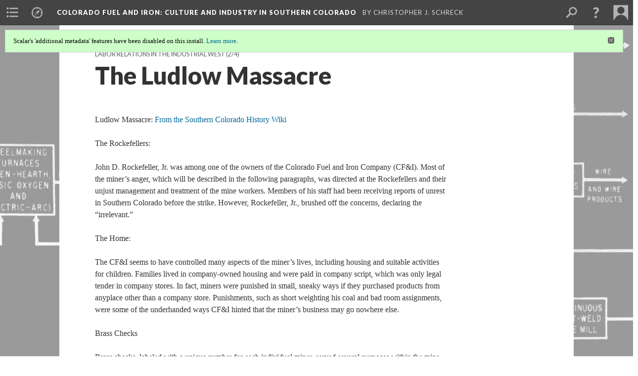

--- FILE ---
content_type: text/html; charset=UTF-8
request_url: https://scalar.usc.edu/works/the-colorado-fuel-and-iron-company/the-ludlow-massacre
body_size: 59727
content:
<?xml version="1.0" encoding="UTF-8"?>
<!DOCTYPE html>
<html xml:lang="en" lang="en"
	xmlns:rdf="http://www.w3.org/1999/02/22-rdf-syntax-ns#"
	xmlns:rdfs="http://www.w3.org/2000/01/rdf-schema#"
	xmlns:dc="http://purl.org/dc/elements/1.1/"
	xmlns:dcterms="http://purl.org/dc/terms/"
	xmlns:ctag="http://commontag.org/ns#"
	xmlns:art="http://simile.mit.edu/2003/10/ontologies/artstor#"
	xmlns:sioc="http://rdfs.org/sioc/ns#"
	xmlns:sioctypes="http://rdfs.org/sioc/types#"
	xmlns:foaf="http://xmlns.com/foaf/0.1/"
	xmlns:owl="http://www.w3.org/2002/07/owl#"
	xmlns:ov="http://open.vocab.org/terms/"
	xmlns:oac="http://www.openannotation.org/ns/"
	xmlns:scalar="http://scalar.usc.edu/2012/01/scalar-ns#"
	xmlns:shoah="http://tempuri.org/"
	xmlns:prov="http://www.w3.org/ns/prov#"
	xmlns:exif="http://ns.adobe.com/exif/1.0/"
	xmlns:iptc="http://ns.exiftool.ca/IPTC/IPTC/1.0/"
	xmlns:bibo="http://purl.org/ontology/bibo/"
	xmlns:id3="http://id3.org/id3v2.4.0#"
	xmlns:dwc="http://rs.tdwg.org/dwc/terms/"
	xmlns:vra="http://purl.org/vra/"
	xmlns:cp="http://scalar.cdla.oxycreates.org/commonplace/terms/"
	xmlns:tk="http://localcontexts.org/tk/"
	xmlns:gpano="http://ns.google.com/photos/1.0/panorama/"
>
<head>
<title>The Ludlow Massacre</title>
<base href="https://scalar.usc.edu/works/the-colorado-fuel-and-iron-company/the-ludlow-massacre.1" />
<meta name="description" content="" />
<meta name="viewport" content="initial-scale=1, maximum-scale=1" />
<meta http-equiv="Content-Type" content="text/html; charset=UTF-8" />
<meta property="og:title" content="Colorado Fuel and Iron: The Ludlow Massacre" />
<meta property="og:site_name" content="Colorado Fuel and Iron: Culture and Industry in Southern Colorado" />
<meta property="og:url" content="https://scalar.usc.edu/works/the-colorado-fuel-and-iron-company/the-ludlow-massacre" />
<meta property="og:description" content="Ludlow Massacre: From the Southern Colorado History WikiThe Rockefellers:John D. Rockefeller, Jr. was among one of the owners of the Colorado Fuel and Iron Company (CF&amp;amp;I). Most of the miner&amp;rsquo;s anger, which will be ..." />
<meta property="og:image" content="https://s3.amazonaws.com/pastperfectonline/images/museum_362/014/inr_cw_stri_0007.jpg" />
<meta property="og:type" content="article" />
<link rel="canonical" href="https://scalar.usc.edu/works/the-colorado-fuel-and-iron-company/the-ludlow-massacre" />
<link rel="shortcut icon" href="https://scalar.usc.edu/works/system/application/views/arbors/html5_RDFa/favicon_16.gif" />
<link rel="apple-touch-icon" href="https://scalar.usc.edu/works/system/application/views/arbors/html5_RDFa/favicon_114.jpg" />
<link id="urn" rel="scalar:urn" href="urn:scalar:version:985483" />
<link id="view" href="plain" />
<link id="default_view" href="plain" />
<link id="primary_role" rel="scalar:primary_role" href="http://scalar.usc.edu/2012/01/scalar-ns#Composite" />
<link id="terms_of_service" rel="dcterms:accessRights" href="http://scalar.usc.edu/terms-of-service/" />
<link id="privacy_policy" rel="dcterms:accessRights" href="http://scalar.usc.edu/privacy-policy/" />
<link id="scalar_version" href="2.6.9
" />
<link id="book_id" href="7242" />
<link id="parent" href="https://scalar.usc.edu/works/the-colorado-fuel-and-iron-company/" />
<link id="approot" href="https://scalar.usc.edu/works/system/application/" />
<link id="flowplayer_key" href="#$095b1678109acb79c61" />
<link id="soundcloud_id" href="55070ba50cb72b8e26f220916c4d54a3" />
<link id="recaptcha2_site_key" href="6Lf3KioTAAAAAO6t462Rf3diixP1vprCIcGBTcVZ" />
<link id="recaptcha_public_key" href="6LcXg8sSAAAAAHH0MII0Enz8_u4QHQdStcJY1YGM" />
<link id="external_direct_hyperlink" href="true" />
<link id="google_maps_key" href="AIzaSyBOttvbPzBW47HCrZ24RZHaftXtHVwuvFU" />
<link id="harvard_art_museums_key" href="" />
<link id="CI_elapsed_time" href="0.1055" />
<link type="text/css" rel="stylesheet" href="https://scalar.usc.edu/works/system/application/views/melons/cantaloupe/css/reset.css" />
<link type="text/css" rel="stylesheet" href="https://scalar.usc.edu/works/system/application/views/melons/cantaloupe/css/bootstrap.min.css" />
<link type="text/css" rel="stylesheet" href="https://scalar.usc.edu/works/system/application/views/melons/cantaloupe/css/bootstrap-accessibility.css" />
<link type="text/css" rel="stylesheet" href="https://scalar.usc.edu/works/system/application/views/melons/cantaloupe/../../widgets/mediaelement/css/annotorious.css" />
<link type="text/css" rel="stylesheet" href="https://scalar.usc.edu/works/system/application/views/melons/cantaloupe/../../widgets/mediaelement/mediaelement.css" />
<link type="text/css" rel="stylesheet" href="https://scalar.usc.edu/works/system/application/views/melons/cantaloupe/css/common.css" />
<link type="text/css" rel="stylesheet" href="https://scalar.usc.edu/works/system/application/views/melons/cantaloupe/css/scalarvis.css" />
<link type="text/css" rel="stylesheet" href="https://scalar.usc.edu/works/system/application/views/melons/cantaloupe/css/header.css" />
<link type="text/css" rel="stylesheet" href="https://scalar.usc.edu/works/system/application/views/melons/cantaloupe/css/widgets.css" />
<link type="text/css" rel="stylesheet" href="https://scalar.usc.edu/works/system/application/views/melons/cantaloupe/css/responsive.css" />
<link type="text/css" rel="stylesheet" href="https://scalar.usc.edu/works/system/application/views/melons/cantaloupe/css/timeline.css" />
<link type="text/css" rel="stylesheet" href="https://scalar.usc.edu/works/system/application/views/melons/cantaloupe/css/timeline.theme.scalar.css" />
<link type="text/css" rel="stylesheet" href="https://scalar.usc.edu/works/system/application/views/melons/cantaloupe/css/screen_print.css" media="screen,print" />
<script type="text/javascript" src="https://scalar.usc.edu/works/system/application/views/arbors/html5_RDFa/js/jquery-3.4.1.min.js"></script>
<script type="text/javascript" src="https://www.google.com/recaptcha/api.js?render=explicit"></script>
<script type="text/javascript" src="https://scalar.usc.edu/works/system/application/views/melons/cantaloupe/js/bootstrap.min.js"></script>
<script type="text/javascript" src="https://scalar.usc.edu/works/system/application/views/melons/cantaloupe/js/jquery.bootstrap-modal.js"></script>
<script type="text/javascript" src="https://scalar.usc.edu/works/system/application/views/melons/cantaloupe/js/jquery.bootstrap-accessibility.js"></script>
<script type="text/javascript" src="https://scalar.usc.edu/works/system/application/views/melons/cantaloupe/js/main.js"></script>
<script type="text/javascript" src="https://scalar.usc.edu/works/system/application/views/melons/cantaloupe/js/jquery.dotdotdot.js"></script>
<script type="text/javascript" src="https://scalar.usc.edu/works/system/application/views/melons/cantaloupe/js/jquery.scrollTo.min.js"></script>
<script type="text/javascript" src="https://scalar.usc.edu/works/system/application/views/melons/cantaloupe/js/scalarheader.jquery.js"></script>
<script type="text/javascript" src="https://scalar.usc.edu/works/system/application/views/melons/cantaloupe/js/scalarpage.jquery.js"></script>
<script type="text/javascript" src="https://scalar.usc.edu/works/system/application/views/melons/cantaloupe/js/scalarmedia.jquery.js"></script>
<script type="text/javascript" src="https://scalar.usc.edu/works/system/application/views/melons/cantaloupe/js/scalarmediadetails.jquery.js"></script>
<script type="text/javascript" src="https://scalar.usc.edu/works/system/application/views/melons/cantaloupe/js/scalarindex.jquery.js"></script>
<script type="text/javascript" src="https://scalar.usc.edu/works/system/application/views/melons/cantaloupe/js/scalarhelp.jquery.js"></script>
<script type="text/javascript" src="https://scalar.usc.edu/works/system/application/views/melons/cantaloupe/js/scalarcomments.jquery.js"></script>
<script type="text/javascript" src="https://scalar.usc.edu/works/system/application/views/melons/cantaloupe/js/scalarsearch.jquery.js"></script>
<script type="text/javascript" src="https://scalar.usc.edu/works/system/application/views/melons/cantaloupe/js/scalarvisualizations.jquery.js"></script>
<script type="text/javascript" src="https://scalar.usc.edu/works/system/application/views/melons/cantaloupe/js/scalarstructuredgallery.jquery.js"></script>
<script type="text/javascript" src="https://scalar.usc.edu/works/system/application/views/melons/cantaloupe/js/scalarwidgets.jquery.js"></script>
<script type="text/javascript" src="https://scalar.usc.edu/works/system/application/views/melons/cantaloupe/js/scalarlenses.jquery.js"></script>
<script type="text/javascript" src="https://scalar.usc.edu/works/system/application/views/melons/cantaloupe/js/jquery.tabbing.js"></script>
</head>
<body class="primary_role_composite" style="background-image:url(https://scalar.usc.edu/works/the-colorado-fuel-and-iron-company/media/Steelmaking.JPG);">

<article role="main">
	<header>
		<noscript><div class="error notice-js-required"><p>This site requires Javascript to be turned on. Please <a href="http://www.btny.purdue.edu/enablejavascript.html">enable Javascript</a> and reload the page.</p></div></noscript>
		<div class="scalarnotice notice-book-msg" style="display:none;" data-cookie="ci_hide_scalar_book_msg">Scalar's 'additional metadata' features have been disabled on this install. <a href="https://scalar.usc.edu">Learn more</a>.</div>
		<!-- Book -->
		<span resource="https://scalar.usc.edu/works/the-colorado-fuel-and-iron-company" typeof="scalar:Book">
			<span property="dcterms:title" content="Colorado Fuel and Iron"><a id="book-title" href="https://scalar.usc.edu/works/the-colorado-fuel-and-iron-company/index"><span data-joinable="true">Colorado Fuel and Iron</span><span class="subtitle">: Culture and Industry in Southern Colorado </span></a></span>
			<a class="metadata" tabindex="-1" inert rel="dcterms:hasPart" href="https://scalar.usc.edu/works/the-colorado-fuel-and-iron-company/the-ludlow-massacre"></a>
			<a class="metadata" tabindex="-1" inert rel="dcterms:tableOfContents" href="https://scalar.usc.edu/works/the-colorado-fuel-and-iron-company/toc"></a>
			<a class="metadata" tabindex="-1" inert rel="sioc:has_owner" href="https://scalar.usc.edu/works/the-colorado-fuel-and-iron-company/users/4115#index=0&role=author&listed=1"></a>
			<a class="metadata" tabindex="-1" inert rel="dcterms:publisher" href="https://scalar.usc.edu/works/the-colorado-fuel-and-iron-company/publisher"></a>
		</span>
		<span inert resource="https://scalar.usc.edu/works/the-colorado-fuel-and-iron-company/toc" typeof="scalar:Page">
			<span class="metadata" property="dcterms:title">Main Menu</span>
			<a class="metadata" tabindex="-1" rel="dcterms:references" href="https://scalar.usc.edu/works/the-colorado-fuel-and-iron-company/cfi-timeline#index=1"></a>
			<a class="metadata" tabindex="-1" rel="dcterms:references" href="https://scalar.usc.edu/works/the-colorado-fuel-and-iron-company/predecessor-and-subsidiary-companies#index=2"></a>
			<a class="metadata" tabindex="-1" rel="dcterms:references" href="https://scalar.usc.edu/works/the-colorado-fuel-and-iron-company/cfi-mines#index=3"></a>
			<a class="metadata" tabindex="-1" rel="dcterms:references" href="https://scalar.usc.edu/works/the-colorado-fuel-and-iron-company/health-and-safety#index=4"></a>
			<a class="metadata" tabindex="-1" rel="dcterms:references" href="https://scalar.usc.edu/works/the-colorado-fuel-and-iron-company/immigration#index=5"></a>
			<a class="metadata" tabindex="-1" rel="dcterms:references" href="https://scalar.usc.edu/works/the-colorado-fuel-and-iron-company/people#index=6"></a>
			<a class="metadata" tabindex="-1" rel="dcterms:references" href="https://scalar.usc.edu/works/the-colorado-fuel-and-iron-company/labor-relations#index=7"></a>
			<a class="metadata" tabindex="-1" rel="dcterms:references" href="https://scalar.usc.edu/works/the-colorado-fuel-and-iron-company/conflict-compromise-and-chaos-labor-relations-in-the-industrial-west#index=8"></a>
			<a class="metadata" tabindex="-1" rel="dcterms:references" href="https://scalar.usc.edu/works/the-colorado-fuel-and-iron-company/land-and-water#index=9"></a>
			<a class="metadata" tabindex="-1" rel="dcterms:references" href="https://scalar.usc.edu/works/the-colorado-fuel-and-iron-company/cities-and-towns#index=10"></a>
			<a class="metadata" tabindex="-1" rel="dcterms:references" href="https://scalar.usc.edu/works/the-colorado-fuel-and-iron-company/making-steel#index=11"></a>
			<a class="metadata" tabindex="-1" rel="dcterms:references" href="https://scalar.usc.edu/works/the-colorado-fuel-and-iron-company/items#index=12"></a>
			<a class="metadata" tabindex="-1" rel="dcterms:references" href="https://scalar.usc.edu/works/the-colorado-fuel-and-iron-company/company-publications#index=13"></a>
			<a class="metadata" tabindex="-1" rel="dcterms:references" href="https://scalar.usc.edu/works/the-colorado-fuel-and-iron-company/short-stories#index=14"></a>
			<a class="metadata" tabindex="-1" rel="dcterms:references" href="https://scalar.usc.edu/works/the-colorado-fuel-and-iron-company/the-steelwsorks-center-of-the-west#index=15"></a>
			<a class="metadata" tabindex="-1" rel="dcterms:references" href="https://scalar.usc.edu/works/the-colorado-fuel-and-iron-company/books-and-other-resources#index=16"></a>
			<a class="metadata" tabindex="-1" rel="dcterms:references" href="https://scalar.usc.edu/works/the-colorado-fuel-and-iron-company/credits-and-acknowledgements#index=17"></a>
		</span>
		<span inert resource="https://scalar.usc.edu/works/the-colorado-fuel-and-iron-company/cfi-timeline" typeof="scalar:Composite">
			<a class="metadata" tabindex="-1" rel="dcterms:hasVersion" href="https://scalar.usc.edu/works/the-colorado-fuel-and-iron-company/cfi-timeline.11"></a>
			<a class="metadata" tabindex="-1" rel="dcterms:isPartOf" href="https://scalar.usc.edu/works/the-colorado-fuel-and-iron-company"></a>
		</span>
		<span inert resource="https://scalar.usc.edu/works/the-colorado-fuel-and-iron-company/cfi-timeline.11" typeof="scalar:Version">
			<span class="metadata" property="dcterms:title">CF&I Timeline</span>
			<span class="metadata" property="dcterms:description"></span>
			<a class="metadata" tabindex="-1" rel="dcterms:isVersionOf" href="https://scalar.usc.edu/works/the-colorado-fuel-and-iron-company/cfi-timeline"></a>
		</span>
		<span inert resource="https://scalar.usc.edu/works/the-colorado-fuel-and-iron-company/predecessor-and-subsidiary-companies" typeof="scalar:Composite">
			<a class="metadata" tabindex="-1" rel="dcterms:hasVersion" href="https://scalar.usc.edu/works/the-colorado-fuel-and-iron-company/predecessor-and-subsidiary-companies.15"></a>
			<a class="metadata" tabindex="-1" rel="dcterms:isPartOf" href="https://scalar.usc.edu/works/the-colorado-fuel-and-iron-company"></a>
		</span>
		<span inert resource="https://scalar.usc.edu/works/the-colorado-fuel-and-iron-company/predecessor-and-subsidiary-companies.15" typeof="scalar:Version">
			<span class="metadata" property="dcterms:title">Predecessor and Subsidiary Companies</span>
			<span class="metadata" property="dcterms:description"></span>
			<a class="metadata" tabindex="-1" rel="dcterms:isVersionOf" href="https://scalar.usc.edu/works/the-colorado-fuel-and-iron-company/predecessor-and-subsidiary-companies"></a>
		</span>
		<span inert resource="https://scalar.usc.edu/works/the-colorado-fuel-and-iron-company/cfi-mines" typeof="scalar:Composite">
			<a class="metadata" tabindex="-1" rel="dcterms:hasVersion" href="https://scalar.usc.edu/works/the-colorado-fuel-and-iron-company/cfi-mines.24"></a>
			<a class="metadata" tabindex="-1" rel="dcterms:isPartOf" href="https://scalar.usc.edu/works/the-colorado-fuel-and-iron-company"></a>
		</span>
		<span inert resource="https://scalar.usc.edu/works/the-colorado-fuel-and-iron-company/cfi-mines.24" typeof="scalar:Version">
			<span class="metadata" property="dcterms:title">Mining</span>
			<span class="metadata" property="dcterms:description"></span>
			<a class="metadata" tabindex="-1" rel="dcterms:isVersionOf" href="https://scalar.usc.edu/works/the-colorado-fuel-and-iron-company/cfi-mines"></a>
		</span>
		<span inert resource="https://scalar.usc.edu/works/the-colorado-fuel-and-iron-company/health-and-safety" typeof="scalar:Composite">
			<a class="metadata" tabindex="-1" rel="dcterms:hasVersion" href="https://scalar.usc.edu/works/the-colorado-fuel-and-iron-company/health-and-safety.13"></a>
			<a class="metadata" tabindex="-1" rel="dcterms:isPartOf" href="https://scalar.usc.edu/works/the-colorado-fuel-and-iron-company"></a>
		</span>
		<span inert resource="https://scalar.usc.edu/works/the-colorado-fuel-and-iron-company/health-and-safety.13" typeof="scalar:Version">
			<span class="metadata" property="dcterms:title">Health and Safety</span>
			<span class="metadata" property="dcterms:description"></span>
			<a class="metadata" tabindex="-1" rel="dcterms:isVersionOf" href="https://scalar.usc.edu/works/the-colorado-fuel-and-iron-company/health-and-safety"></a>
		</span>
		<span inert resource="https://scalar.usc.edu/works/the-colorado-fuel-and-iron-company/immigration" typeof="scalar:Composite">
			<a class="metadata" tabindex="-1" rel="dcterms:hasVersion" href="https://scalar.usc.edu/works/the-colorado-fuel-and-iron-company/immigration.20"></a>
			<a class="metadata" tabindex="-1" rel="dcterms:isPartOf" href="https://scalar.usc.edu/works/the-colorado-fuel-and-iron-company"></a>
		</span>
		<span inert resource="https://scalar.usc.edu/works/the-colorado-fuel-and-iron-company/immigration.20" typeof="scalar:Version">
			<span class="metadata" property="dcterms:title">Ethnic Groups and Diversity</span>
			<span class="metadata" property="dcterms:description"></span>
			<a class="metadata" tabindex="-1" rel="dcterms:isVersionOf" href="https://scalar.usc.edu/works/the-colorado-fuel-and-iron-company/immigration"></a>
		</span>
		<span inert resource="https://scalar.usc.edu/works/the-colorado-fuel-and-iron-company/people" typeof="scalar:Composite">
			<a class="metadata" tabindex="-1" rel="dcterms:hasVersion" href="https://scalar.usc.edu/works/the-colorado-fuel-and-iron-company/people.9"></a>
			<a class="metadata" tabindex="-1" rel="dcterms:isPartOf" href="https://scalar.usc.edu/works/the-colorado-fuel-and-iron-company"></a>
		</span>
		<span inert resource="https://scalar.usc.edu/works/the-colorado-fuel-and-iron-company/people.9" typeof="scalar:Version">
			<span class="metadata" property="dcterms:title">Important People</span>
			<span class="metadata" property="dcterms:description"></span>
			<a class="metadata" tabindex="-1" rel="dcterms:isVersionOf" href="https://scalar.usc.edu/works/the-colorado-fuel-and-iron-company/people"></a>
		</span>
		<span inert resource="https://scalar.usc.edu/works/the-colorado-fuel-and-iron-company/labor-relations" typeof="scalar:Composite">
			<a class="metadata" tabindex="-1" rel="dcterms:hasVersion" href="https://scalar.usc.edu/works/the-colorado-fuel-and-iron-company/labor-relations.12"></a>
			<a class="metadata" tabindex="-1" rel="dcterms:isPartOf" href="https://scalar.usc.edu/works/the-colorado-fuel-and-iron-company"></a>
		</span>
		<span inert resource="https://scalar.usc.edu/works/the-colorado-fuel-and-iron-company/labor-relations.12" typeof="scalar:Version">
			<span class="metadata" property="dcterms:title">Employee Life</span>
			<span class="metadata" property="dcterms:description"></span>
			<a class="metadata" tabindex="-1" rel="dcterms:isVersionOf" href="https://scalar.usc.edu/works/the-colorado-fuel-and-iron-company/labor-relations"></a>
		</span>
		<span inert resource="https://scalar.usc.edu/works/the-colorado-fuel-and-iron-company/conflict-compromise-and-chaos-labor-relations-in-the-industrial-west" typeof="scalar:Composite">
			<a class="metadata" tabindex="-1" rel="dcterms:hasVersion" href="https://scalar.usc.edu/works/the-colorado-fuel-and-iron-company/conflict-compromise-and-chaos-labor-relations-in-the-industrial-west.6"></a>
			<a class="metadata" tabindex="-1" rel="dcterms:isPartOf" href="https://scalar.usc.edu/works/the-colorado-fuel-and-iron-company"></a>
		</span>
		<span inert resource="https://scalar.usc.edu/works/the-colorado-fuel-and-iron-company/conflict-compromise-and-chaos-labor-relations-in-the-industrial-west.6" typeof="scalar:Version">
			<span class="metadata" property="dcterms:title">Labor Relations in the Industrial West</span>
			<span class="metadata" property="dcterms:description"></span>
			<a class="metadata" tabindex="-1" rel="dcterms:isVersionOf" href="https://scalar.usc.edu/works/the-colorado-fuel-and-iron-company/conflict-compromise-and-chaos-labor-relations-in-the-industrial-west"></a>
		</span>
		<span inert resource="https://scalar.usc.edu/works/the-colorado-fuel-and-iron-company/land-and-water" typeof="scalar:Composite">
			<a class="metadata" tabindex="-1" rel="dcterms:hasVersion" href="https://scalar.usc.edu/works/the-colorado-fuel-and-iron-company/land-and-water.6"></a>
			<a class="metadata" tabindex="-1" rel="dcterms:isPartOf" href="https://scalar.usc.edu/works/the-colorado-fuel-and-iron-company"></a>
		</span>
		<span inert resource="https://scalar.usc.edu/works/the-colorado-fuel-and-iron-company/land-and-water.6" typeof="scalar:Version">
			<span class="metadata" property="dcterms:title">Land and Water</span>
			<span class="metadata" property="dcterms:description"></span>
			<a class="metadata" tabindex="-1" rel="dcterms:isVersionOf" href="https://scalar.usc.edu/works/the-colorado-fuel-and-iron-company/land-and-water"></a>
		</span>
		<span inert resource="https://scalar.usc.edu/works/the-colorado-fuel-and-iron-company/cities-and-towns" typeof="scalar:Composite">
			<a class="metadata" tabindex="-1" rel="dcterms:hasVersion" href="https://scalar.usc.edu/works/the-colorado-fuel-and-iron-company/cities-and-towns.4"></a>
			<a class="metadata" tabindex="-1" rel="dcterms:isPartOf" href="https://scalar.usc.edu/works/the-colorado-fuel-and-iron-company"></a>
		</span>
		<span inert resource="https://scalar.usc.edu/works/the-colorado-fuel-and-iron-company/cities-and-towns.4" typeof="scalar:Version">
			<span class="metadata" property="dcterms:title">Cities and Towns</span>
			<span class="metadata" property="dcterms:description"></span>
			<a class="metadata" tabindex="-1" rel="dcterms:isVersionOf" href="https://scalar.usc.edu/works/the-colorado-fuel-and-iron-company/cities-and-towns"></a>
		</span>
		<span inert resource="https://scalar.usc.edu/works/the-colorado-fuel-and-iron-company/making-steel" typeof="scalar:Composite">
			<a class="metadata" tabindex="-1" rel="dcterms:hasVersion" href="https://scalar.usc.edu/works/the-colorado-fuel-and-iron-company/making-steel.3"></a>
			<a class="metadata" tabindex="-1" rel="dcterms:isPartOf" href="https://scalar.usc.edu/works/the-colorado-fuel-and-iron-company"></a>
		</span>
		<span inert resource="https://scalar.usc.edu/works/the-colorado-fuel-and-iron-company/making-steel.3" typeof="scalar:Version">
			<span class="metadata" property="dcterms:title">Steel Production</span>
			<span class="metadata" property="dcterms:description"></span>
			<a class="metadata" tabindex="-1" rel="dcterms:isVersionOf" href="https://scalar.usc.edu/works/the-colorado-fuel-and-iron-company/making-steel"></a>
		</span>
		<span inert resource="https://scalar.usc.edu/works/the-colorado-fuel-and-iron-company/items" typeof="scalar:Composite">
			<a class="metadata" tabindex="-1" rel="dcterms:hasVersion" href="https://scalar.usc.edu/works/the-colorado-fuel-and-iron-company/items.4"></a>
			<a class="metadata" tabindex="-1" rel="dcterms:isPartOf" href="https://scalar.usc.edu/works/the-colorado-fuel-and-iron-company"></a>
		</span>
		<span inert resource="https://scalar.usc.edu/works/the-colorado-fuel-and-iron-company/items.4" typeof="scalar:Version">
			<span class="metadata" property="dcterms:title">Artifacts</span>
			<span class="metadata" property="dcterms:description"></span>
			<a class="metadata" tabindex="-1" rel="dcterms:isVersionOf" href="https://scalar.usc.edu/works/the-colorado-fuel-and-iron-company/items"></a>
		</span>
		<span inert resource="https://scalar.usc.edu/works/the-colorado-fuel-and-iron-company/company-publications" typeof="scalar:Composite">
			<a class="metadata" tabindex="-1" rel="dcterms:hasVersion" href="https://scalar.usc.edu/works/the-colorado-fuel-and-iron-company/company-publications.5"></a>
			<a class="metadata" tabindex="-1" rel="dcterms:isPartOf" href="https://scalar.usc.edu/works/the-colorado-fuel-and-iron-company"></a>
		</span>
		<span inert resource="https://scalar.usc.edu/works/the-colorado-fuel-and-iron-company/company-publications.5" typeof="scalar:Version">
			<span class="metadata" property="dcterms:title">Company Publications</span>
			<span class="metadata" property="dcterms:description"></span>
			<a class="metadata" tabindex="-1" rel="dcterms:isVersionOf" href="https://scalar.usc.edu/works/the-colorado-fuel-and-iron-company/company-publications"></a>
		</span>
		<span inert resource="https://scalar.usc.edu/works/the-colorado-fuel-and-iron-company/short-stories" typeof="scalar:Composite">
			<a class="metadata" tabindex="-1" rel="dcterms:hasVersion" href="https://scalar.usc.edu/works/the-colorado-fuel-and-iron-company/short-stories.12"></a>
			<a class="metadata" tabindex="-1" rel="dcterms:isPartOf" href="https://scalar.usc.edu/works/the-colorado-fuel-and-iron-company"></a>
		</span>
		<span inert resource="https://scalar.usc.edu/works/the-colorado-fuel-and-iron-company/short-stories.12" typeof="scalar:Version">
			<span class="metadata" property="dcterms:title">Assorted Histories and Short Stories</span>
			<span class="metadata" property="dcterms:description">Quips and blurbs relating to Southern Colorado's industrial history</span>
			<a class="metadata" tabindex="-1" rel="dcterms:isVersionOf" href="https://scalar.usc.edu/works/the-colorado-fuel-and-iron-company/short-stories"></a>
		</span>
		<span inert resource="https://scalar.usc.edu/works/the-colorado-fuel-and-iron-company/the-steelwsorks-center-of-the-west" typeof="scalar:Composite">
			<a class="metadata" tabindex="-1" rel="dcterms:hasVersion" href="https://scalar.usc.edu/works/the-colorado-fuel-and-iron-company/the-steelwsorks-center-of-the-west.4"></a>
			<a class="metadata" tabindex="-1" rel="dcterms:isPartOf" href="https://scalar.usc.edu/works/the-colorado-fuel-and-iron-company"></a>
		</span>
		<span inert resource="https://scalar.usc.edu/works/the-colorado-fuel-and-iron-company/the-steelwsorks-center-of-the-west.4" typeof="scalar:Version">
			<span class="metadata" property="dcterms:title">The Steelwsorks Center of the West</span>
			<span class="metadata" property="dcterms:description"></span>
			<a class="metadata" tabindex="-1" rel="dcterms:isVersionOf" href="https://scalar.usc.edu/works/the-colorado-fuel-and-iron-company/the-steelwsorks-center-of-the-west"></a>
		</span>
		<span inert resource="https://scalar.usc.edu/works/the-colorado-fuel-and-iron-company/books-and-other-resources" typeof="scalar:Composite">
			<a class="metadata" tabindex="-1" rel="dcterms:hasVersion" href="https://scalar.usc.edu/works/the-colorado-fuel-and-iron-company/books-and-other-resources.4"></a>
			<a class="metadata" tabindex="-1" rel="dcterms:isPartOf" href="https://scalar.usc.edu/works/the-colorado-fuel-and-iron-company"></a>
		</span>
		<span inert resource="https://scalar.usc.edu/works/the-colorado-fuel-and-iron-company/books-and-other-resources.4" typeof="scalar:Version">
			<span class="metadata" property="dcterms:title">Books and Other Resources</span>
			<span class="metadata" property="dcterms:description"></span>
			<a class="metadata" tabindex="-1" rel="dcterms:isVersionOf" href="https://scalar.usc.edu/works/the-colorado-fuel-and-iron-company/books-and-other-resources"></a>
		</span>
		<span inert resource="https://scalar.usc.edu/works/the-colorado-fuel-and-iron-company/credits-and-acknowledgements" typeof="scalar:Composite">
			<a class="metadata" tabindex="-1" rel="dcterms:hasVersion" href="https://scalar.usc.edu/works/the-colorado-fuel-and-iron-company/credits-and-acknowledgements.17"></a>
			<a class="metadata" tabindex="-1" rel="dcterms:isPartOf" href="https://scalar.usc.edu/works/the-colorado-fuel-and-iron-company"></a>
		</span>
		<span inert resource="https://scalar.usc.edu/works/the-colorado-fuel-and-iron-company/credits-and-acknowledgements.17" typeof="scalar:Version">
			<span class="metadata" property="dcterms:title">Credits and Acknowledgements</span>
			<span class="metadata" property="dcterms:description"></span>
			<a class="metadata" tabindex="-1" rel="dcterms:isVersionOf" href="https://scalar.usc.edu/works/the-colorado-fuel-and-iron-company/credits-and-acknowledgements"></a>
		</span>
		<span resource="https://scalar.usc.edu/works/the-colorado-fuel-and-iron-company/users/4115" typeof="foaf:Person">
			<span class="metadata" aria-hidden="true" property="foaf:name">Christopher J. Schreck</span>
			<span class="metadata" aria-hidden="true" property="foaf:mbox_sha1sum">a2fcfe32c1f76dc9d5ebe09475fa72e5633cc36d</span>
		</span>
		<span inert resource="https://scalar.usc.edu/works/the-colorado-fuel-and-iron-company/publisher" typeof="scalar:Page">
			<span class="metadata" property="dcterms:title">C.J. Schreck </span>
			<a class="metadata" tabindex="-1" rel="art:thumbnail" href="https://scalar.usc.edu/works/the-colorado-fuel-and-iron-company/media/publisher_thumbnail.jpg"></a>
		</span>
		<!-- Page -->
		<h1 property="dcterms:title">The Ludlow Massacre</h1>
		<span resource="https://scalar.usc.edu/works/the-colorado-fuel-and-iron-company/the-ludlow-massacre" typeof="scalar:Composite">
			<a class="metadata" tabindex="-1" inert rel="dcterms:hasVersion" href="https://scalar.usc.edu/works/the-colorado-fuel-and-iron-company/the-ludlow-massacre.1"></a>
			<a class="metadata" tabindex="-1" inert rel="dcterms:isPartOf" href="https://scalar.usc.edu/works/the-colorado-fuel-and-iron-company"></a>
			<span class="metadata" aria-hidden="true" property="scalar:isLive">1</span>
			<a class="metadata" tabindex="-1" aria-hidden="true" rel="prov:wasAttributedTo" href="https://scalar.usc.edu/works/the-colorado-fuel-and-iron-company/users/4115"></a>
			<span class="metadata" aria-hidden="true" property="dcterms:created">2016-12-14T11:58:54-08:00</span>
			<a class="metadata" tabindex="-1" aria-hidden="true" rel="scalar:urn" href="urn:scalar:content:365481"></a>
		</span>
		<span resource="https://scalar.usc.edu/works/the-colorado-fuel-and-iron-company/users/4115" typeof="foaf:Person">
			<span class="metadata" aria-hidden="true" property="foaf:name">Christopher J. Schreck</span>
			<span class="metadata" aria-hidden="true" property="foaf:mbox_sha1sum">a2fcfe32c1f76dc9d5ebe09475fa72e5633cc36d</span>
		</span>
		<span class="metadata" inert id="book-id">7242</span>
		<a class="metadata" tabindex="-1" inert rel="dcterms:isVersionOf" href="https://scalar.usc.edu/works/the-colorado-fuel-and-iron-company/the-ludlow-massacre"></a>
		<span class="metadata" aria-hidden="true" property="ov:versionnumber">1</span>
		<span class="metadata" aria-hidden="true" property="scalar:defaultView">plain</span>
		<a class="metadata" tabindex="-1" aria-hidden="true" rel="prov:wasAttributedTo" href="https://scalar.usc.edu/works/the-colorado-fuel-and-iron-company/users/4115"></a>
		<span class="metadata" aria-hidden="true" property="dcterms:created">2016-12-14T11:58:54-08:00</span>
		<a class="metadata" tabindex="-1" aria-hidden="true" rel="scalar:urn" href="urn:scalar:version:985483"></a>
		<span resource="https://scalar.usc.edu/works/the-colorado-fuel-and-iron-company/users/4115" typeof="foaf:Person">
			<span class="metadata" aria-hidden="true" property="foaf:name">Christopher J. Schreck</span>
			<span class="metadata" aria-hidden="true" property="foaf:mbox_sha1sum">a2fcfe32c1f76dc9d5ebe09475fa72e5633cc36d</span>
		</span>
	</header>
	<span property="sioc:content">Ludlow Massacre: <a href="https://southerncoloradohistory.wikispaces.com/" target="_blank">From the Southern Colorado History Wiki</a><br /><br />The Rockefellers:<br /><br />John D. Rockefeller, Jr. was among one of the owners of the Colorado Fuel and Iron Company (CF&amp;I). Most of the miner&rsquo;s anger, which will be described in the following paragraphs, was directed at the Rockefellers and their unjust management and treatment of the mine workers. Members of his staff had been receiving reports of unrest in Southern Colorado before the strike. However, Rockefeller, Jr., brushed off the concerns, declaring the &ldquo;irrelevant.&rdquo;<br /><br />The Home:<br /><br />The CF&amp;I seems to have controlled many aspects of the miner&rsquo;s lives, including housing and suitable activities for children. Families lived in company-owned housing and were paid in company script, which was only legal tender in company stores. In fact, miners were punished in small, sneaky ways if they purchased products from anyplace other than a company store. Punishments, such as short weighting his coal and bad room assignments, were some of the underhanded ways CF&amp;I hinted that the miner&rsquo;s business may go nowhere else.<br /><br />Brass Checks<br /><br />Brass checks, labeled with a unique number for each individual miner, served several purposes within the mine. First and foremost, they helped miners to get paid, as a tag went up with each load of coal they extracted. Additionally, brass checks could provide a rollcall of sorts. Each miner hung their unique checks on a board at the entrance of the mine. Therefore, if disaster struck, the brass checks which were uncollected would identify the coal miners whom were still trapped.<br /><br />Within the mining colonies, there were expectations for both male and female children. Coal miner&rsquo;s sons started the profession at a young age. Some boys were working underground before puberty. In many cases, the children were scared to go and work in the mines. One young miner expressed his fear of working in total darkness: &ldquo;Mother, I don&rsquo;t want to go into that dark hole. I&rsquo;m afraid&hellip;I&rsquo;ll do anything if I didn&rsquo;t have to work there.&rdquo; Another young miner, Victor Banzanale, became trapped behind a stubborn mule and missed supper. When he got home, he realized that no one noticed that he was missing. Victor reflected on this experience and came to the conclusion that &ldquo;People was worth nothing; a mule was worth everything.&rdquo;<br />Children received some schooling before they began their working lives. Teachers graded the students based on how clean the mother was able to keep the household. Corporation administrators encouraged children to embrace company values, be obedient workers, and patriotic Americans. Girls received porcelain dolls to remind them of their future roles as wives and mothers. Oftentimes, young girls had to help feed their families. By the age of sixteen, many girls were married and caring for families of their own.<br /><br />The Strike:<br /><br />&ldquo;Hi, I&rsquo;m Elena. I live here with my family. My poppy is a coal miner. We used to live in a house but the company made us all leave when the miner&rsquo;s strike. Now we live in these tents. It&rsquo;s so cold here but poppy says we have to stay here until they make the mines safe. He tells me about his friend who dead in the mine. I don&rsquo;t want my poppy to die, too.<br />Smell that? It&rsquo;s Greek Easter and the Greeks are roasting a Lamb. I have to help my mommy get ready for dinner, but later me and my friend, Snyder, are going to the baseball game. You should join us.&rdquo;<br />Elena, Video from the El Pueblo Museum, Children of Ludlow Exhibit<br /><br />Tensions Building:<br /><br />The Ludlow Massacre of 1914 was not a sudden event. Tension between the miner&rsquo;s, whom had gone on strike in September 1913, and the guards had been mounting in the months leading up to the Massacre. Working in the mines was a dangerous occupation, which placed the miner&rsquo;s lives at risk on a daily basis. Such dangers included cave-ins, poisonous air, and explosions, all of which could result in the miner losing his life. In addition to these dangers, miners were severely underpaid and cheated of wages. Laborers were charged for essential work and safety equipment provisions, and were only paid for the amount of coal they brought up, not the time they spent making their work environment safer. The combination of the poor pay and an unsafe working environment encouraged the miners to join the United Mine Workers of America and go on strike in September 1913. It would take John D. Rockefeller, Jr. a full two weeks to acknowledge the strike and the threat it posed to his administration.<br />The union demands were as follows:<ul><li>To recognize the existence of the United Mine Workers of America</li><li>A 10% increase in wages</li><li>8 hour work day</li><li>Payment for dead work (work which was not directly related to the extraction of resources)</li><li>Be able to elect their own checkweighmen</li><li>Right to trade in any store, live anywhere, and seek care from any doctor</li><li>The enforcement of the Colorado mining laws and elimination of armed mine guards</li></ul><br />Any miner who was involved in the strike, and his family, were evicted from their company homes. Once the miner quit his job, the family scrambled to pack their few belongings and leave before the mine guards came to physically force them onto the street. Those who were not quick enough were literally thrown out of their homes; many children were hurt, resulting in skirmishes between the parents and the guards.<br />The United Mine Workers of America (UMWA) provided striking miners with a tent to live in. The UMWA recorded each family who was issued a tent during the strike. Tent colonies, such as Ludlow, began to spring up throughout Colorado. It is estimated that 9,316 children endured the southern Colorado coalfield strike of 1913-14. These tents, however, provided very poor protection from the brutal Colorado winters, made worse by a record-breaking blizzard in December 1913. Snow built up on top of the tents and collapsed under the weight. Many families dug cellars under their tents to create a safe place to hide from the violence and gunfire.<br /><br />The National Guard frequently conducted raids of the campsites in search of hidden weapons. Nearby ranches and farms were also subject to searches, as local families gave miners food and a place to hide their weapons. All effort was made to make sure the miners had no way to defend themselves.<br /><br />An armored car, rightfully named the &ldquo;Death Special,&rdquo; frequently terrorized camps, randomly shredding the tents with a spray of bullets. The &ldquo;Death Special&rdquo; was covered in steel plates, and had a machine gun and spotlight mounted to it. This car was designed to instill fear in the miners and force them to return to work. The likelihood of the tent colony to be the target of such violence was a motivator in digging the cellars below the tents.<br />Labor-rights activists, such as Mary Harris (AKA: Mother Jones), supported the coal strikers in Colorado. She rallied the crowds together with her speeches and was imprisoned on several occasions for violating orders to stay out of the strike zone. While she advocated for labor rights for all, her primary concern was the children who worked in these mines. In fact, she was not above using real children to advance the cause of the Colorado coal miners.<br />During the Massacre:<br /><br />&ldquo;I don&rsquo;t go to school anymore now that we live in the tents. Sometimes me and frank and the other kids play games. But I have to help my mommy a lot. Everyone has to work together now so we can survive.<br />The grow-ups argue a lot about the strike. It&rsquo;s kinda scary since they get so angry but I like it when they sing the union songs. Sometimes they asked us kids to help. I got to hold a sign and march down the street.<br />Some nights we hear gunshots and poppy makes me and my brother to hide in the cellar. I feel safer down there and hope that the bad men will go away.&rdquo;<br /><br />On April 19th, the day before the Massacre, the families in these tent colonies celebrated Greek Easter by feasting, dancing, and playing baseball, a pastime which united these ethnically diverse camps. Children played in the lingering snow as mandolin music and the aroma of roasting lamp swirled among the tents. The National Guardsmen, who had a camp of their own not too far away, mocked the miners, saying, &ldquo;You enjoy your roast today; we will have ours tomorrow.&rdquo; This was perhaps a subtle warning, a storm cloud in the distance, of the massacre to come the following morning.<br /><br />The tent colony at Ludlow erupted in deadly gunfire on the morning of April 20, 1914. Even eye-witnesses are unsure of who actually shot first. A small band of Colorado National Guardsmen and other militiamen occupied the high ground and the flats, respectively. Hundreds of striking coal miners returned fire while women and children fled for cover, whether that meant in their cellars or attempting to flee over the hills. The men attempted to draw the fire away from the tent colony and they defended the colony the best they could.<br /><br />At the end of the day, twelve children, two women, two miners, a Guardsman, and a bystander had been murdered. Eleven-year-old Frank Snyder was among the children killed in the crossfire. His father carried him across the battlefield, crying &ldquo;They&rsquo;re shooting children!&rdquo; Frank Snyder&rsquo;s death was the only one that Major Edward Boughton, a mining attorney and counselor for the Colorado National Guard, would acknowledge in later statements to the U.S. Commission on Industrial Relations.<br /><br />The tent colony was destroyed, as the Guards had set fire to it earlier that day, thinking it abandoned. It was not until after the fire had burned out that the bodies of the women and children were discovered. It is believed that they were suffocated by the fire, not shot by the Guards. Also among the casualties was Louis Tikas, a prominent Greek leader of the strikers, and two other men.<br /><br />Aftermath:<br /><br />&ldquo;Yesterday was so bad! There was shooting and screaming and a bunch of people died! I ran away because I was so scared. Everything burned down and now our tent is gone!<br />Poppy&rsquo;s friend Tikas, was shot by a soldier. My friend, Frank, died too. Mommy wouldn&rsquo;t let me see his body. Some of my other friends died in the cellar and now their mommy wishes she had died too. What are we going to do now? I don&rsquo;t even know where I am going to sleep tonight. &rdquo;<br />&ldquo;Elena&rdquo; Children of Ludlow Exhibit &ndash; El Pueblo Museum<br /><br />Depending on which party one looks at&mdash;the miners or the Rockefeller&#39;s&mdash;one may understand the events at Ludlow as a battle, as described by the Rockefeller&#39;s, or as a massacre, as depicted by the coal miners. Although it was a tragic event, UMWA utilized the event to further develop the labor union&rsquo;s cause. Ed Doyle, the secretary of District 15 of UMWA, contacted the union president, stating, &ldquo;For God&rsquo;s sake&hellip;urge the chief executive of this nation to protect the helpless men, women and children being slaughtered in southern Colorado.&rdquo;<br />On the other hand, the Rockefeller&#39;s released the following statement: Ludlow was &ldquo;An unprovoked attack upon small forces of militia yesterday by two hundred strikers forced fight.&rdquo; However, Rockefeller was unable to persuade most of America of the idea that Ludlow was a battle. Nonetheless, he attempted to turn the American public in his favor by distributing bulletins to the President and his Cabinet, Congress, newspaper editors, mayors and a few other individuals.<br /><br />Following the attack on Ludlow, strikers across Colorado began a streak of violence which came to be known as the Ten Days&rsquo; War. Residents of other tent colonies interpreted the Massacre as an offensive measure made by mine operators. Thousands of coal miners throughout the region grabbed their weapons and marched to wage war on nearby militias. Rather than give the militias the upper-hand, they brought the fight to the militiamen before they had the chance to do any harm to the miners themselves. These coal workers began a reign of terror throughout the region.<br />The Colorado State Federation of Labor, the Western Federation of Miners, and the United Mine Workers published articles in newspapers asking for donations and volunteers so as to provide some order to the primitive military companies that had formed. In other states, Union miners expressed that they were armed and ready to fight if necessary.<br /><br />Although the moment was opportune to allow a revolution in the labor force, Union leaders agreed to a truce with state officials. However, the striker militias were not ready to call a truce yet and the Union had no way of controlling their actions. The strikers executed many attacks, securing the entire region between Ludlow and Rouse in a matter of four days after Ludlow. Meanwhile, women took to the streets and marched on the Colorado capital on April 25th, asking the governor to quickly end the violence.<br /><br />The bloodiest day of the Ten Days&rsquo; War, however, was April 29th in Forbes, Colorado. Over three hundred armed strikers entered the town in the wee hours of the morning. They systematically overtook the town, having broken up into small groups and working their way through the town. The school, saloon, and the houses of important individuals were shot up. Many buildings were set ablaze and the mine fan was demolished. The miners had planned on continuing their crusade; however, inclement weather forced them to return to their camp.<br /><br />President Woodrow Wilson sent federal troops to reestablish the peace in Colorado. The miners believed that President Wilson was sympathetic to their cause, and the miners stood down without a further engagements. This submission to the federal troops marked the end of the Colorado Coal Wars. The death toll of the Ten Days&rsquo; War is estimated to have been seventy-five to one hundred people.</span>

	<section>
		<h1>This page has paths:</h1>
		<ol class="has_paths">
			<!-- Inward item -->
			<li resource="urn:scalar:path:3776362:985483:2" typeof="oac:Annotation">
				<a inert rel="oac:hasBody" href="https://scalar.usc.edu/works/the-colorado-fuel-and-iron-company/conflict-compromise-and-chaos-labor-relations-in-the-industrial-west.6"></a>
				<span resource="https://scalar.usc.edu/works/the-colorado-fuel-and-iron-company/conflict-compromise-and-chaos-labor-relations-in-the-industrial-west" typeof="scalar:Composite">
					<a inert rel="dcterms:hasVersion" href="https://scalar.usc.edu/works/the-colorado-fuel-and-iron-company/conflict-compromise-and-chaos-labor-relations-in-the-industrial-west.6"></a>
					<span class="metadata" aria-hidden="true" property="scalar:isLive">1</span>
					<a class="metadata" tabindex="-1" aria-hidden="true" rel="scalar:banner" href="https://s3.amazonaws.com/pastperfectonline/images/museum_362/014/inr_cw_stri_0007.jpg"></a>
					<a class="metadata" tabindex="-1" aria-hidden="true" rel="prov:wasAttributedTo" href="https://scalar.usc.edu/works/the-colorado-fuel-and-iron-company/users/4115"></a>
					<span class="metadata" aria-hidden="true" property="dcterms:created">2020-10-15T13:48:37-07:00</span>
					<a class="metadata" tabindex="-1" aria-hidden="true" rel="scalar:urn" href="urn:scalar:content:1026157"></a>
				</span>
				<span resource="https://scalar.usc.edu/works/the-colorado-fuel-and-iron-company/users/4115" typeof="foaf:Person">
					<span class="metadata" aria-hidden="true" property="foaf:name">Christopher J. Schreck</span>
					<span class="metadata" aria-hidden="true" property="foaf:mbox_sha1sum">a2fcfe32c1f76dc9d5ebe09475fa72e5633cc36d</span>
				</span>
				<span resource="https://scalar.usc.edu/works/the-colorado-fuel-and-iron-company/conflict-compromise-and-chaos-labor-relations-in-the-industrial-west.6" typeof="scalar:Version">
					<a inert rel="dcterms:isVersionOf" href="https://scalar.usc.edu/works/the-colorado-fuel-and-iron-company/conflict-compromise-and-chaos-labor-relations-in-the-industrial-west"></a>
					<span inert property="dcterms:title" content="Labor Relations in the Industrial West">
						<a href="https://scalar.usc.edu/works/the-colorado-fuel-and-iron-company/conflict-compromise-and-chaos-labor-relations-in-the-industrial-west">Labor Relations in the Industrial West</a>
					</span>
					<span inert property="scalar:fullname">Christopher J. Schreck</span>
					<span class="metadata" aria-hidden="true" property="ov:versionnumber">6</span>
					<span class="metadata" aria-hidden="true" property="scalar:defaultView">image_header</span>
					<a class="metadata" tabindex="-1" aria-hidden="true" rel="prov:wasAttributedTo" href="https://scalar.usc.edu/works/the-colorado-fuel-and-iron-company/users/4115"></a>
					<span class="metadata" aria-hidden="true" property="dcterms:created">2024-09-25T12:09:31-07:00</span>
					<a class="metadata" tabindex="-1" aria-hidden="true" rel="scalar:urn" href="urn:scalar:version:3776362"></a>
				</span>
				<span inert resource="https://scalar.usc.edu/works/the-colorado-fuel-and-iron-company/users/4115" typeof="foaf:Person">
					<span class="metadata" aria-hidden="true" property="foaf:name">Christopher J. Schreck</span>
					<span class="metadata" aria-hidden="true" property="foaf:mbox_sha1sum">a2fcfe32c1f76dc9d5ebe09475fa72e5633cc36d</span>
				</span>
				<a rel="oac:hasTarget" href="https://scalar.usc.edu/works/the-colorado-fuel-and-iron-company/the-ludlow-massacre.1#index=2"></a>
				<!-- Items that the inward item contains -->
				<aside>
					<h4>Contents of this path:</h4>
					<ol class="path_of">
						<li class="prev-page" resource="urn:scalar:path:3776362:985499:1" typeof="oac:Annotation">
							<a rel="oac:hasBody" href="https://scalar.usc.edu/works/the-colorado-fuel-and-iron-company/conflict-compromise-and-chaos-labor-relations-in-the-industrial-west.6"></a>
							<span inert resource="https://scalar.usc.edu/works/the-colorado-fuel-and-iron-company/strikes-and-other-labor-disputes" typeof="scalar:Composite">
								<a rel="dcterms:hasVersion" href="https://scalar.usc.edu/works/the-colorado-fuel-and-iron-company/strikes-and-other-labor-disputes.4"></a>
								<span class="metadata" aria-hidden="true" property="scalar:isLive">1</span>
								<a class="metadata" tabindex="-1" aria-hidden="true" rel="prov:wasAttributedTo" href="https://scalar.usc.edu/works/the-colorado-fuel-and-iron-company/users/4115"></a>
								<span class="metadata" aria-hidden="true" property="dcterms:created">2015-11-30T23:31:49-08:00</span>
								<a class="metadata" tabindex="-1" aria-hidden="true" rel="scalar:urn" href="urn:scalar:content:209583"></a>
							</span>
							<span inert resource="https://scalar.usc.edu/works/the-colorado-fuel-and-iron-company/strikes-and-other-labor-disputes.4" typeof="scalar:Version">
								<a rel="dcterms:isVersionOf" href="https://scalar.usc.edu/works/the-colorado-fuel-and-iron-company/strikes-and-other-labor-disputes"></a>
								<span property="dcterms:title" content="Strikes and Other Labor Disputes">
									<a href="https://scalar.usc.edu/works/the-colorado-fuel-and-iron-company/strikes-and-other-labor-disputes">Strikes and Other Labor Disputes</a>
								</span>
								<span class="metadata" aria-hidden="true" property="ov:versionnumber">4</span>
								<span class="metadata" aria-hidden="true" property="scalar:defaultView">plain</span>
								<a class="metadata" tabindex="-1" aria-hidden="true" rel="prov:wasAttributedTo" href="https://scalar.usc.edu/works/the-colorado-fuel-and-iron-company/users/4115"></a>
								<span class="metadata" aria-hidden="true" property="dcterms:created">2016-12-14T12:04:47-08:00</span>
								<a class="metadata" tabindex="-1" aria-hidden="true" rel="scalar:urn" href="urn:scalar:version:985499"></a>
							</span>
							<a rel="oac:hasTarget" href="https://scalar.usc.edu/works/the-colorado-fuel-and-iron-company/strikes-and-other-labor-disputes.4#index=1"></a>
						</li>
						<li class="current-page" resource="urn:scalar:path:3776362:985483:2" typeof="oac:Annotation">
							<a rel="oac:hasBody" href="https://scalar.usc.edu/works/the-colorado-fuel-and-iron-company/conflict-compromise-and-chaos-labor-relations-in-the-industrial-west.6"></a>
							<span inert resource="https://scalar.usc.edu/works/the-colorado-fuel-and-iron-company/the-ludlow-massacre" typeof="scalar:Composite">
								<a rel="dcterms:hasVersion" href="https://scalar.usc.edu/works/the-colorado-fuel-and-iron-company/the-ludlow-massacre.1"></a>
								<span class="metadata" aria-hidden="true" property="scalar:isLive">1</span>
								<a class="metadata" tabindex="-1" aria-hidden="true" rel="prov:wasAttributedTo" href="https://scalar.usc.edu/works/the-colorado-fuel-and-iron-company/users/4115"></a>
								<span class="metadata" aria-hidden="true" property="dcterms:created">2016-12-14T11:58:54-08:00</span>
								<a class="metadata" tabindex="-1" aria-hidden="true" rel="scalar:urn" href="urn:scalar:content:365481"></a>
							</span>
							<span inert resource="https://scalar.usc.edu/works/the-colorado-fuel-and-iron-company/the-ludlow-massacre.1" typeof="scalar:Version">
								<a rel="dcterms:isVersionOf" href="https://scalar.usc.edu/works/the-colorado-fuel-and-iron-company/the-ludlow-massacre"></a>
								<span property="dcterms:title" content="The Ludlow Massacre">
									<a href="https://scalar.usc.edu/works/the-colorado-fuel-and-iron-company/the-ludlow-massacre">The Ludlow Massacre</a>
								</span>
								<span class="metadata" aria-hidden="true" property="ov:versionnumber">1</span>
								<span class="metadata" aria-hidden="true" property="scalar:defaultView">plain</span>
								<a class="metadata" tabindex="-1" aria-hidden="true" rel="prov:wasAttributedTo" href="https://scalar.usc.edu/works/the-colorado-fuel-and-iron-company/users/4115"></a>
								<span class="metadata" aria-hidden="true" property="dcterms:created">2016-12-14T11:58:54-08:00</span>
								<a class="metadata" tabindex="-1" aria-hidden="true" rel="scalar:urn" href="urn:scalar:version:985483"></a>
							</span>
							<a rel="oac:hasTarget" href="https://scalar.usc.edu/works/the-colorado-fuel-and-iron-company/the-ludlow-massacre.1#index=2"></a>
						</li>
						<li class="next-page" resource="urn:scalar:path:3776362:2727070:3" typeof="oac:Annotation">
							<a rel="oac:hasBody" href="https://scalar.usc.edu/works/the-colorado-fuel-and-iron-company/conflict-compromise-and-chaos-labor-relations-in-the-industrial-west.6"></a>
							<span inert resource="https://scalar.usc.edu/works/the-colorado-fuel-and-iron-company/the-employee-representation-plan" typeof="scalar:Composite">
								<a rel="dcterms:hasVersion" href="https://scalar.usc.edu/works/the-colorado-fuel-and-iron-company/the-employee-representation-plan.4"></a>
								<span class="metadata" aria-hidden="true" property="scalar:isLive">1</span>
								<a class="metadata" tabindex="-1" aria-hidden="true" rel="prov:wasAttributedTo" href="https://scalar.usc.edu/works/the-colorado-fuel-and-iron-company/users/4115"></a>
								<span class="metadata" aria-hidden="true" property="dcterms:created">2015-11-30T23:17:42-08:00</span>
								<a class="metadata" tabindex="-1" aria-hidden="true" rel="scalar:urn" href="urn:scalar:content:209575"></a>
							</span>
							<span inert resource="https://scalar.usc.edu/works/the-colorado-fuel-and-iron-company/the-employee-representation-plan.4" typeof="scalar:Version">
								<a rel="dcterms:isVersionOf" href="https://scalar.usc.edu/works/the-colorado-fuel-and-iron-company/the-employee-representation-plan"></a>
								<span property="dcterms:title" content="The Employee Representation Plan">
									<a href="https://scalar.usc.edu/works/the-colorado-fuel-and-iron-company/the-employee-representation-plan">The Employee Representation Plan</a>
								</span>
								<span class="metadata" aria-hidden="true" property="ov:versionnumber">4</span>
								<span class="metadata" aria-hidden="true" property="scalar:defaultView">plain</span>
								<a class="metadata" tabindex="-1" aria-hidden="true" rel="prov:wasAttributedTo" href="https://scalar.usc.edu/works/the-colorado-fuel-and-iron-company/users/4115"></a>
								<span class="metadata" aria-hidden="true" property="dcterms:created">2021-04-12T07:19:14-07:00</span>
								<a class="metadata" tabindex="-1" aria-hidden="true" rel="scalar:urn" href="urn:scalar:version:2727070"></a>
							</span>
							<a rel="oac:hasTarget" href="https://scalar.usc.edu/works/the-colorado-fuel-and-iron-company/the-employee-representation-plan.4#index=3"></a>
						</li>
						<li class="" resource="urn:scalar:path:3776362:895814:4" typeof="oac:Annotation">
							<a rel="oac:hasBody" href="https://scalar.usc.edu/works/the-colorado-fuel-and-iron-company/conflict-compromise-and-chaos-labor-relations-in-the-industrial-west.6"></a>
							<span inert resource="https://scalar.usc.edu/works/the-colorado-fuel-and-iron-company/the-wagner-act-of-1935" typeof="scalar:Composite">
								<a rel="dcterms:hasVersion" href="https://scalar.usc.edu/works/the-colorado-fuel-and-iron-company/the-wagner-act-of-1935.7"></a>
								<span class="metadata" aria-hidden="true" property="scalar:isLive">1</span>
								<a class="metadata" tabindex="-1" aria-hidden="true" rel="prov:wasAttributedTo" href="https://scalar.usc.edu/works/the-colorado-fuel-and-iron-company/users/4115"></a>
								<span class="metadata" aria-hidden="true" property="dcterms:created">2016-11-02T13:20:30-07:00</span>
								<a class="metadata" tabindex="-1" aria-hidden="true" rel="scalar:urn" href="urn:scalar:content:338696"></a>
							</span>
							<span inert resource="https://scalar.usc.edu/works/the-colorado-fuel-and-iron-company/the-wagner-act-of-1935.7" typeof="scalar:Version">
								<a rel="dcterms:isVersionOf" href="https://scalar.usc.edu/works/the-colorado-fuel-and-iron-company/the-wagner-act-of-1935"></a>
								<span property="dcterms:title" content="The National Labor Relations Act (The Wagner Act) of 1935">
									<a href="https://scalar.usc.edu/works/the-colorado-fuel-and-iron-company/the-wagner-act-of-1935">The National Labor Relations Act (The Wagner Act) of 1935</a>
								</span>
								<span class="metadata" aria-hidden="true" property="ov:versionnumber">7</span>
								<span class="metadata" aria-hidden="true" property="scalar:defaultView">plain</span>
								<a class="metadata" tabindex="-1" aria-hidden="true" rel="prov:wasAttributedTo" href="https://scalar.usc.edu/works/the-colorado-fuel-and-iron-company/users/4115"></a>
								<span class="metadata" aria-hidden="true" property="dcterms:created">2016-11-02T13:45:54-07:00</span>
								<a class="metadata" tabindex="-1" aria-hidden="true" rel="scalar:urn" href="urn:scalar:version:895814"></a>
							</span>
							<a rel="oac:hasTarget" href="https://scalar.usc.edu/works/the-colorado-fuel-and-iron-company/the-wagner-act-of-1935.7#index=4"></a>
						</li>
					</ol>
				</aside>
			</li>
		</ol>
	</section>
	</article>

</body>
</html>
